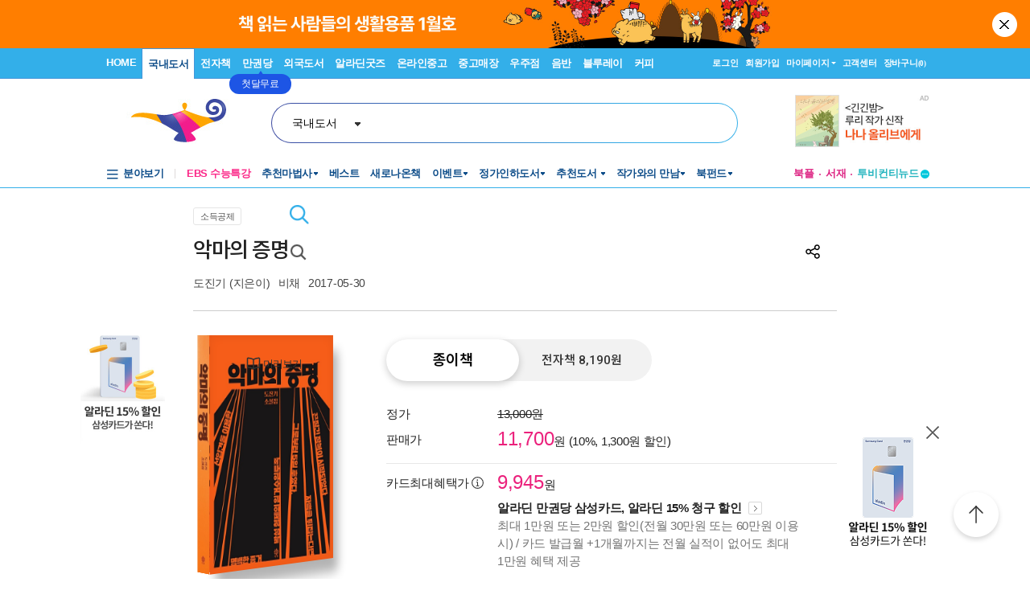

--- FILE ---
content_type: text/html; charset=UTF-8
request_url: https://gu.bizspring.net/p.php?guuid=2c19e73967310df0ba084983386eca8d&domain=aladin.co.kr&callback=bizSpring_callback_62782
body_size: 221
content:
bizSpring_callback_62782("GuGBeh9W9tg7ErSFSmnRXv2BhMUauGEbakMpBVlL")

--- FILE ---
content_type: text/css
request_url: https://www.aladin.co.kr/css/cover2_reverse.css?h=20
body_size: 909
content:

.book {
	
	list-style: none;
	position: relative;
}

.book li {
	-webkit-perspective:1800px;
	-moz-perspective: 1800px;
	perspective: 1800px;
	position: relative;
	width: 100%;
	float: left;
	z-index: 1;
}

/*
.coverItem .c_front > div,
.coverItem .c_back,
.coverItem .c_left,
.coverItem .c_right {
	background-color: #f5f5f5;
}
*/
.book li .coverItem > div,
.book li .c_front > div {
	display: block;
	position: absolute;
}

.book li .c_front > div {
	-webkit-backface-visibility: hidden;
	-moz-backface-visibility: hidden;
	backface-visibility: hidden;
	
	-webkit-transform-style: preserve-3d;
	-moz-transform-style: preserve-3d;
	transform-style: preserve-3d;
}


.book li .c_back
{
	box-shadow: -5px 5px 15px rgba(0,0,0,0.3);
	border-radius: 3px 0 0 3px;
	z-index: 0;
}


.book li .c_front,
.book li .c_back,
.book li .c_front > div {
	width: 100%;
}

.book li .c_left 
{
	overflow:hidden;
	/*-webkit-transform: rotate3d(0,1,0,-90deg);
	-moz-transform: rotate3d(0,1,0,-90deg);
	transform: rotateY(-90deg);*/
}

.book li .c_right
{
	
}

.book li .coverItem.bk-viewback {
	-webkit-transform: translate3d(0,0,0px) rotate3d(0,1,0,180deg);
	-moz-transform: translate3d(0,0,0px) rotate3d(0,1,0,180deg);
	transform: rotateY(179.9deg);
}

.book li .coverItem.hover {
	-webkit-transform: rotate3d(0,1,0,40deg);
	-moz-transform: rotate3d(0,1,0,40deg);
	transform: rotateY(40deg);
}

.book li .bk-viewback .c_back {
	z-index: 10;
}

book .coverItem {
	background-repeat: no-repeat;
	background-position: 0px 0px;
}.coverItem.default .c_front::after, .coverItem.bk-viewback .c_back::after {    content:"";    position: absolute;    left: 0;    top: 0;    width: 100%;    height: 100%;    box-shadow: inset 0px 0px 12px 3px rgba(0, 0, 0, 0.05);    pointer-events: none;}.coverItem.default .c_left::after {	content:"";	position: absolute;	left: 0;	top: 0;	width: 100%;	height: 100%;	background-color: rgba(0, 0, 0, 0.03);}/*@media all and (max-width:749px) {	.book li .coverItem.default:hover {		-webkit-transform: rotate3d(0,1,0,0deg);		-moz-transform: rotate3d(0,1,0,0deg);		transform: rotateY(0deg);	}}*/